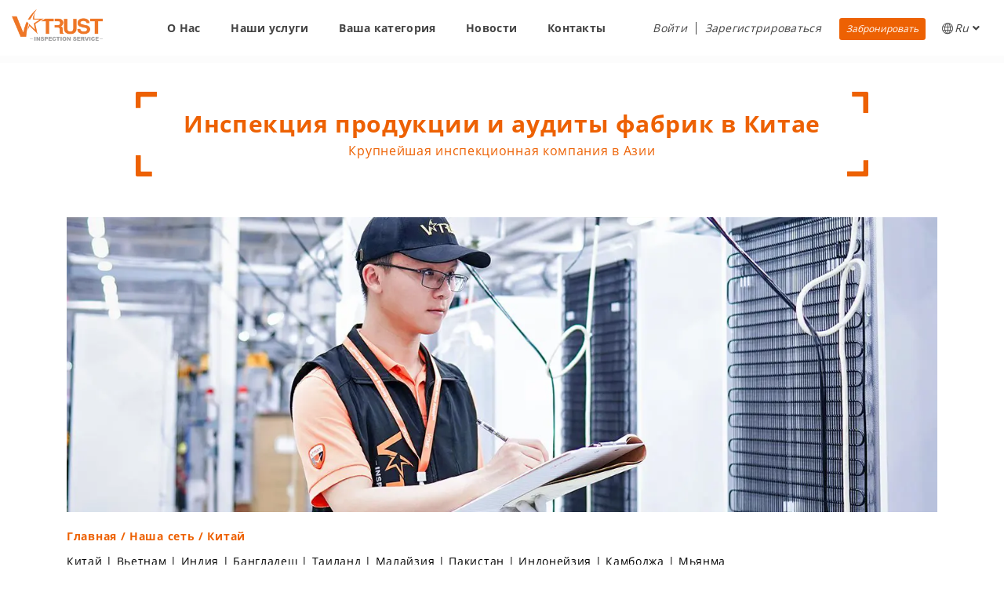

--- FILE ---
content_type: text/html; charset=utf-8
request_url: https://www.v-trust.com/ru/nasha-set/kontrol-kachestva-i-inspekciya-produkcii-v-kitae
body_size: 12590
content:

<!DOCTYPE html>
<html lang="ru">
<head>
<link rel="dns-prefetch" href="https://www.googletagmanager.com">
<link rel="dns-prefetch" href="https://cdn.livechatinc.com">
<script>(function(w,d,s,l,i){w[l]=w[l]||[];w[l].push({'gtm.start':
    new Date().getTime(),event:'gtm.js'});var f=d.getElementsByTagName(s)[0],
    j=d.createElement(s),dl=l!='dataLayer'?'&l='+l:'';j.async=true;j.src=
    'https://www.googletagmanager.com/gtm.js?id='+i+dl;f.parentNode.insertBefore(j,f);
        })(window,document,'script','dataLayer','GTM-PJVGFDJ');
    </script>
<meta charset="utf-8">
<meta http-equiv="X-UA-Compatible" content="IE=edge">
<meta name="viewport" content="width=device-width, initial-scale=1, minimum-scale=1.0, shrink-to-fit=no">
<title>&#x41A;&#x43E;&#x43D;&#x442;&#x440;&#x43E;&#x43B;&#x44C; &#x43A;&#x430;&#x447;&#x435;&#x441;&#x442;&#x432;&#x430; &#x438; &#x438;&#x43D;&#x441;&#x43F;&#x435;&#x43A;&#x446;&#x438;&#x44F; &#x43F;&#x440;&#x43E;&#x434;&#x443;&#x43A;&#x446;&#x438;&#x438; &#x432; &#x41A;&#x438;&#x442;&#x430;&#x435; | V-Trust</title>
<meta name="keywords" content="&#x438;&#x43D;&#x441;&#x43F;&#x435;&#x43A;&#x446;&#x438;&#x44F; &#x43A;&#x430;&#x447;&#x435;&#x441;&#x442;&#x432;&#x430; &#x432; &#x43A;&#x438;&#x442;&#x430;&#x435;, &#x43A;&#x43E;&#x43D;&#x442;&#x440;&#x43E;&#x43B;&#x44C; &#x43A;&#x430;&#x447;&#x435;&#x441;&#x442;&#x432;&#x430; &#x432; &#x43A;&#x438;&#x442;&#x430;&#x435;, &#x43F;&#x440;&#x43E;&#x432;&#x435;&#x440;&#x43A;&#x430; &#x43F;&#x43E;&#x441;&#x442;&#x430;&#x432;&#x449;&#x438;&#x43A;&#x430; &#x438;&#x437; &#x43A;&#x438;&#x442;&#x430;&#x44F;, &#x43F;&#x440;&#x43E;&#x432;&#x435;&#x440;&#x43A;&#x430; &#x442;&#x43E;&#x432;&#x430;&#x440;&#x430; &#x432; &#x43A;&#x438;&#x442;&#x430;&#x435;, &#x430;&#x443;&#x434;&#x438;&#x442; &#x444;&#x430;&#x431;&#x440;&#x438;&#x43A;&#x438; &#x432; &#x43A;&#x438;&#x442;&#x430;&#x435;, &#x430;&#x443;&#x434;&#x438;&#x442; &#x432; &#x43A;&#x438;&#x442;&#x430;&#x435;, &#x438;&#x43D;&#x441;&#x43F;&#x435;&#x43A;&#x442;&#x43E;&#x440; &#x432; &#x43A;&#x438;&#x442;&#x430;&#x435;, &#x43F;&#x440;&#x43E;&#x432;&#x435;&#x440;&#x438;&#x442;&#x44C; &#x442;&#x43E;&#x432;&#x430;&#x440; &#x438;&#x437; &#x43A;&#x438;&#x442;&#x430;&#x44F;, &#x43F;&#x440;&#x43E;&#x432;&#x435;&#x440;&#x43A;&#x430; &#x43A;&#x430;&#x447;&#x435;&#x441;&#x442;&#x432;&#x430; &#x43A;&#x438;&#x442;&#x430;&#x439;, &#x438;&#x43D;&#x441;&#x43F;&#x435;&#x43A;&#x446;&#x438;&#x438; &#x442;&#x43E;&#x432;&#x430;&#x440;&#x430; &#x432; &#x43A;&#x438;&#x442;&#x430;&#x435;, &#x438;&#x43D;&#x441;&#x43F;&#x435;&#x43A;&#x446;&#x438;&#x44F; &#x442;&#x43E;&#x432;&#x430;&#x440;&#x430; &#x432; &#x43A;&#x438;&#x442;&#x430;&#x435;, &#x43F;&#x440;&#x43E;&#x432;&#x435;&#x440;&#x43A;&#x430; &#x437;&#x430;&#x432;&#x43E;&#x434;&#x43E;&#x432; &#x432; &#x43A;&#x438;&#x442;&#x430;&#x435;, &#x438;&#x43D;&#x441;&#x43F;&#x435;&#x43A;&#x446;&#x438;&#x44F; &#x444;&#x430;&#x431;&#x440;&#x438;&#x43A; &#x432; &#x43A;&#x438;&#x442;&#x430;&#x435;, &#x438;&#x43D;&#x441;&#x43F;&#x435;&#x43A;&#x446;&#x438;&#x438; &#x43D;&#x430; &#x437;&#x430;&#x432;&#x43E;&#x434;&#x44B; &#x41A;&#x438;&#x442;&#x430;&#x44F;, &#x438;&#x43D;&#x441;&#x43F;&#x435;&#x43A;&#x446;&#x438;&#x438; &#x43D;&#x430; &#x444;&#x430;&#x431;&#x440;&#x438;&#x43A;&#x438; &#x41A;&#x438;&#x442;&#x430;&#x44F;, &#x43A;&#x43E;&#x43D;&#x442;&#x440;&#x43E;&#x43B;&#x44C; &#x432; &#x41A;&#x438;&#x442;&#x430;&#x435;, &#x438;&#x43D;&#x441;&#x43F;&#x435;&#x43A;&#x442;&#x43E;&#x440;&#x441;&#x43A;&#x438;&#x435; &#x443;&#x441;&#x43B;&#x443;&#x433;&#x438; &#x432; &#x43A;&#x438;&#x442;&#x430;&#x435;, &#x438;&#x43D;&#x441;&#x43F;&#x435;&#x43A;&#x446;&#x438;&#x43E;&#x43D;&#x43D;&#x430;&#x44F; &#x43A;&#x43E;&#x43C;&#x43F;&#x430;&#x43D;&#x438;&#x44F; &#x432; &#x41A;&#x438;&#x442;&#x430;&#x435;" />
<meta name="description" content="V-Trust Inspection Service Group - &#x438;&#x43D;&#x441;&#x43F;&#x435;&#x43A;&#x446;&#x438;&#x43E;&#x43D;&#x43D;&#x430;&#x44F; &#x43A;&#x43E;&#x43C;&#x43F;&#x430;&#x43D;&#x438;&#x44F; &#x441; &#x43F;&#x43E;&#x43B;&#x43D;&#x43E;&#x439; &#x430;&#x43A;&#x43A;&#x440;&#x435;&#x434;&#x438;&#x442;&#x430;&#x446;&#x438;&#x435;&#x439; &#x432; &#x41A;&#x438;&#x442;&#x430;&#x435; &#x438; &#x448;&#x442;&#x430;&#x442;&#x43E;&#x43C; &#x432; 650&#x2B; &#x448;&#x442;&#x430;&#x442;&#x43D;&#x44B;&#x445; &#x438;&#x43D;&#x441;&#x43F;&#x435;&#x43A;&#x442;&#x43E;&#x440;&#x43E;&#x432; &#x438; &#x430;&#x443;&#x434;&#x438;&#x442;&#x43E;&#x440;&#x43E;&#x432;, &#x431;&#x430;&#x437;&#x438;&#x440;&#x443;&#x44E;&#x449;&#x438;&#x445;&#x441;&#x44F; &#x432; 10 &#x430;&#x437;&#x438;&#x430;&#x442;&#x441;&#x43A;&#x438;&#x445; &#x441;&#x442;&#x440;&#x430;&#x43D;&#x430;&#x445; &#x438; &#x440;&#x435;&#x433;&#x438;&#x43E;&#x43D;&#x430;&#x445;, &#x432;&#x43A;&#x43B;&#x44E;&#x447;&#x430;&#x44F; &#x41A;&#x438;&#x442;&#x430;&#x439;, &#x412;&#x44C;&#x435;&#x442;&#x43D;&#x430;&#x43C;, &#x418;&#x43D;&#x434;&#x438;&#x44E;, &#x411;&#x430;&#x43D;&#x433;&#x43B;&#x430;&#x434;&#x435;&#x448;, &#x422;&#x430;&#x438;&#x43B;&#x430;&#x43D;&#x434;, &#x41C;&#x430;&#x43B;&#x430;&#x439;&#x437;&#x438;&#x44E;, &#x418;&#x43D;&#x434;&#x43E;&#x43D;&#x435;&#x437;&#x438;&#x44E;, &#x41F;&#x430;&#x43A;&#x438;&#x441;&#x442;&#x430;&#x43D; &#x438; &#x41A;&#x430;&#x43C;&#x431;&#x43E;&#x434;&#x436;&#x443;.">
<meta name="copyright" content="V-Trust">
<meta property="og:locale" content="en_US" />
<meta property="og:type" content="article" />
<meta property="og:title" content="Quality Control and Inspection Services in China" />
<meta property="og:description" content="In China, V-Trust offers one-stop quality control services, including product inspections, supplier evaluations, container loading supervisions and lab testing." />
<meta property="og:url" content="https://www.v-trust.com/en/our-network/quality-control-inspection-services-in-china" />
<meta property="og:site_name" content="V-Trust.com" />
<meta property="article:tag" content="china inspection services" />
<meta property="article:tag" content="inspection services in china" />
<meta property="article:tag" content="inspection company in china" />
<meta property="article:tag" content="inspection companies in china" />
<meta property="article:tag" content="quality control china" />
<meta property="article:tag" content="china factory inspection" />
<meta property="article:tag" content="inspection china" />
<meta property="article:tag" content="china inspection" />
<meta property="article:tag" content="inspection in china" />
<meta property="article:tag" content="china inspection company" />
<meta property="article:tag" content="third party inspection china" />
<meta property="article:tag" content="third party inspection companies in china" />
<meta property="article:tag" content="quality inspection china" />
<meta property="article:tag" content="product inspection china" />
<meta property="article:tag" content="inspection agency in china" />
<meta property="article:tag" content="china quality control inspection services" />
<meta property="article:tag" content="china quality inspection services" />
<meta property="article:tag" content="china product inspection services" />
<meta property="article:tag" content="product inspection companies in china" />
<meta property="article:tag" content="quality control companies in china" />
<meta property="article:tag" content="top 10 inspection companies in china" />
<meta property="article:tag" content="third party inspection agency in china" />
<meta property="article:tag" content="top 10 third party inspection company in china" />
<meta property="article:tag" content="pre shipment inspection in china" />
<meta property="article:tag" content="list of third party inspection companies in china" />
<meta property="article:section" content="China Inspection Services" />
<meta property="article:published_time" content="2014-07-21T08:00:31+08:00" />
<meta property="article:modified_time" content="2023-02-23T17:18:18+08:00" />
<meta property="og:updated_time" content="2023-02-23T17:18:18+08:00" />
<meta property="og:image" content="https://www.v-trust.com/img/network/inspection-services-and-audit-in-china.jpg" />
<meta property="og:image:secure_url" content="https://www.v-trust.com/img/network/inspection-services-and-audit-in-china.jpg" />
<meta property="og:image:width" content="1368" />
<meta property="og:image:height" content="464" />
<meta name="twitter:card" content="summary" />
<meta name="twitter:description" content="In China, V-Trust offers one-stop quality control services, including product inspections, supplier evaluations, container loading supervisions and lab testing." />
<meta name="twitter:title" content="Quality Control and Inspection Services in China" />
<meta name="twitter:site" content="@vtrustinspection" />
<meta name="twitter:image" content="https://www.v-trust.com/img/network/inspection-services-and-audit-in-china.jpg" />
<meta name="twitter:creator" content="@vtrustinspection" />
<link rel="shortcut icon" href="/img/favicon.ico" type="~/image/x-icon" />
<link rel="stylesheet" href="https://cdnus-static.v-trust.com/css/prod/base.min.css" />
<link rel="stylesheet" href="https://cdnus-static.v-trust.com/css/prod/site.min.css" />
<script src="https://cdnus-static.v-trust.com/js/base/jquery.min.js"></script>
<link href="https://cdnus-static.v-trust.com/css/prod/network.min.css" rel="stylesheet" type="text/css" />
<script defer type="text/javascript">
                var Tawk_API = Tawk_API || {}, Tawk_LoadStart = new Date();

                Tawk_API.customStyle = {
                    visibility: {
                        desktop: {
                            position: 'br',
                            xOffset: 3,
                            yOffset: 70
                        },
                        mobile: {
                            position: 'br',
                            xOffset: 0,
                            yOffset: 70
                        },
                        bubble: {
                            rotate: '0deg',
                            xOffset: -20,
                            yOffset: 0
                        }
                    }
                };

                (function () {
                    var s1 = document.createElement("script"), s0 = document.getElementsByTagName("script")[0];
                    s1.async = true;
                    s1.src = 'https://embed.tawk.to/635a06f8daff0e1306d43320/1ggbqmfl0';
                    s1.charset = 'UTF-8';
                    s1.setAttribute('crossorigin', '*');
                    s0.parentNode.insertBefore(s1, s0);

                })();
            </script>
<!--End of Tawk.to Script-->
<script type="application/ld+json">
		{
		  "@context": "https://schema.org",
		  "@type": "Corporation",
		  "name": "V-Trust Inspection Service Group",
		  "url": "https://www.v-trust.com",
		  "logo": "https://www.v-trust.com/img/logos/Logo.png",
		  "sameAs": [
			"https://www.facebook.com/vtrustasia/",
			"https://www.youtube.com/c/VTrustInspectionServiceGroup/",
			"https://www.linkedin.com/company/v-trust-inspection-service/",
			"https://www.v-trust.com"
		  ]
		}
	</script>
<script type="application/ld+json">
		{
		  "@type": "WebSite",
		  "name": "V-Trust.com",
		  "url": "https://www.v-trust.com",
		  "potentialAction": {
			"@type": "SearchAction",
			"target": "https://www.v-trust.com/?s={search_term_string}{search_term_string}",
			"query-input": "required name=search_term_string"
		  }
		}
	</script>
<script type="application/ld+json">
		{
		   "@type":"WebPage",
		   "url":"https://www.v-trust.com/en/our-network/quality-control-inspection-services-in-china",
		   "inLanguage":"en-US",
		   "name":"Quality Control and Inspection Services in China",
		   "isPartOf":{"@id":"https://www.v-trust.com"},"image":{
			 "@type":"ImageObject",
			 "url":"https://www.v-trust.com/img/network/inspection-services-and-audit-in-china.jpg",
			 "width":1368,"height":464,"caption":"China Inspection Services Company"},
			 "primaryImageOfPage":{"@id":"https://www.v-trust.com/en/our-network/quality-control-inspection-services-in-china"},
		   "datePublished":"2014-07-21T08:00:31+08:00",
		   "dateModified":"2023-02-23T17:18:18+08:00",
		   "description":"In China, V-Trust offers one-stop quality control services, including product inspections, supplier evaluations, container loading supervisions and lab testing."
		}
	</script>
<script type="application/ld+json">
		{
		  "@context": "https://schema.org",
		  "@type": "Article",
		  "mainEntityOfPage": {
			"@type": "WebPage",
			"@id": "https://www.v-trust.com/en/our-network/quality-control-inspection-services-in-china"
		  },
		  "headline": "Quality Control and Inspection Services in China",
		  "description": "In China, V-Trust offers one-stop quality control services, including product inspections, supplier evaluations, container loading supervisions and lab testing.",
		  "image": [
			"https://www.v-trust.com/img/network/inspection-services-and-audit-in-china.jpg"
		  ],
		  "author": {
			"@type": "Organization",
			"name": "V-Trust Inspection Service Group",
			"url": "https://www.v-trust.com"
		  },
		  "publisher": {
			"@type": "Organization",
			"name": "V-Trust",
			"logo": {
			  "@type": "ImageObject",
			  "url": "https://www.v-trust.com/img/logos/Logo.png"
			}
		  },
		  "datePublished": "2014-07-21",
		  "dateModified": "2023-02-23"
		}
	</script>
</head>
<body id="body" class="ru">
<noscript>
<iframe src="https://www.googletagmanager.com/ns.html?id=GTM-PJVGFDJ" height="0" width="0" style="display:none;visibility:hidden"></iframe>
</noscript>
<input type="hidden" id="onlineWebUrl" value="https://papieng.v-trust.com" />
<input type="hidden" id="g_isMob" value="0" />
<input type="hidden" id="g_loginUrl" value="/ru/account/login" />
<input type="hidden" id="g_bookingRecordUrl" value="https://order.v-trust.com/my/order/list.aspx" />
<input type="hidden" id="g_portalUrl" value="https://www.v-trust.com" />
<input type="hidden" id="lang" value="ru" />
<input type="hidden" id="g_authorizedUrl" value="/account/access-token" />
<div class="body">
<header id="header" class="header-effect-shrink">
<div class="header-body border-top-0">
<div class="header-container">
<div class="header-row">
<div class="header-column header-column-logo">
<div class="header-row">
<div class="header-logo">
<a href="/ru/" aria-label="Go back to Homepage">
<img alt="V-Trust Inspection Service Group" class="custom-margin-top-2" src="https://cdnus-static.v-trust.com/img/logos/Logo.png">
</a>
</div>
</div>
</div>
<div class="header-column header-column-nav">
<div class="header-row">
<div class="header-nav header-nav-line">
<div class="header-nav-main header-nav-main-square header-nav-main-effect-2 header-nav-main-sub-effect-1">
<nav class="collapse" id="nav-collapse">
<ul class="nav nav-pills" id="mainNav">
<li class="dropdown">
<a class="dropdown-item dropdown-child dropdown-toggle" href="/ru/o-nas/profil-kompanii">О Нас</a>
<ul class="dropdown-menu">
<li class="dropdown-submenu">
<a class="dropdown-item  dropdown-child" href="/ru/o-nas/profil-kompanii">Профиль компании</a>
<ul class="dropdown-menu">
<li><a class="dropdown-item" href="/ru/o-nas/profil-kompanii">Профиль компании</a></li>
<li><a class="dropdown-item" href="/ru/o-nas/nasha-missiya">Наша миссия</a></li>
<li><a class="dropdown-item" href="/ru/o-nas/nasha-kvalifikaciya">Наша квалификация</a></li>
<li class="dropdown-item href-active">
<a class="dropdown-item  dropdown-child" href="/ru/o-nas/nasha-komanda">Наша команда</a>
<ul class="dropdown-menu" style="display:none">
<li><a class="dropdown-item" href="/ru/o-nas/nasha-komanda/ezhegodnoe-sobranie">Ежегодное собрание</a></li>
<li><a class="dropdown-item" href="/ru/o-nas/nasha-komanda/timbilding">Тимбилдинг</a></li>
</ul>
</li>
<li><a class="dropdown-item" href="/ru/o-nas/nashe-video">Видео о V-Trust</a></li>
<li style="display:none"><a class="dropdown-item" href="/ru/o-nas/programma-sootvetstviya">Программа соответствия</a></li>
<li style="display:none"><a class="dropdown-item" href="/ru/o-nas/zayavlenie-o-nepredvzyatosti">Заявление о непредвзятости</a></li>
</ul>
</li>
<li class="dropdown-submenu href-active">
<a class="dropdown-item  dropdown-child" href="/ru/nasha-set">Наша сеть</a>
<ul class="dropdown-menu">
<li><a class="dropdown-item" href="/ru/nasha-set/kontrol-kachestva-i-inspekciya-produkcii-v-kitae">Китай</a></li>
<li><a class="dropdown-item" href="/ru/nasha-set/kontrol-kachestva-i-inspekciya-produkcii-vo-vetname">Вьетнам</a></li>
<li><a class="dropdown-item" href="/ru/nasha-set/kontrol-kachestva-i-inspekciya-produkcii-v-indii">Индия</a></li>
<li><a class="dropdown-item" href="/ru/nasha-set/kontrol-kachestva-i-inspekciya-produkcii-v-bangladesh">Бангладеш</a></li>
<li><a class="dropdown-item" href="/ru/nasha-set/kontrol-kachestva-i-inspekciya-produkcii-v-tailande">Таиланд</a></li>
<li><a class="dropdown-item" href="/ru/nasha-set/kontrol-kachestva-i-inspekciya-produkcii-v-malayzii">Малайзия</a></li>
<li><a class="dropdown-item" href="/ru/nasha-set/kontrol-kachestva-i-inspekciya-produkcii-v-pakistane">Пакистан</a></li>
<li><a class="dropdown-item" href="/ru/nasha-set/kontrol-kachestva-i-inspekciya-produkcii-v-indonezii">Индонейзия</a></li>
<li><a class="dropdown-item" href="/ru/nasha-set/kontrol-kachestva-i-inspekciya-produkcii-v-kambodzhe">Камбоджа</a></li>
<li><a class="dropdown-item" href="/ru/nasha-set/kontrol-kachestva-i-inspekciya-produkcii-v-myanme">Мьянма</a></li>
</ul>
</li>
<li class="dropdown-submenu">
<a class="dropdown-item  dropdown-child" href="/ru/preimushchestva-v-trust/kak-vybrat-inspekcionnuyu-kompaniyu">Преимущества V-Trust</a>
<ul class="dropdown-menu">
<li><a class="dropdown-item " href="/ru/preimushchestva-v-trust/kak-vybrat-inspekcionnuyu-kompaniyu">Как выбрать инспекционную компанию</a></li>
<li><a class="dropdown-item" href="/ru/preimushchestva-v-trust/pochemu-nas-vybirayut">Почему нас выбирают</a></li>
<li><a class="dropdown-item" href="/ru/preimushchestva-v-trust/shtatn-e-vs-vneshtatnye-inspektory">Штатные vs внештатные инспекторы</a></li>
<li><a class="dropdown-item" href="/ru/preimushchestva-v-trust/otzyvy-klientov">Отзывы клиентов</a></li>
</ul>
</li>
<li><a class="dropdown-item" href="/ru/zakazat-uslugi">Заказать услуги</a></li>
</ul>
</li>
<li class="dropdown">
<a class="dropdown-item  dropdown-child dropdown-toggle" href="/ru/nashi-uslugi">Наши услуги</a>
<ul class="dropdown-menu">
<li class="dropdown-submenu">
<a class="dropdown-item  dropdown-child" href="/ru/nashi-uslugi/kontrol-kachestva">Контроль качества</a>
<ul class="dropdown-menu">
<li><a class="dropdown-item" href="/ru/nashi-uslugi/kontrol-kachestva/inspekciya-produkcii-pered-otgruzkoy-v-kitae-indii-vetname-malayzii-tailande-bangladesh-pakistane-indonesii-i-cambodji">Инспекция перед отгрузкой</a></li>
<li>
<a class="dropdown-item" href="/ru/nashi-uslugi/kontrol-kachestva/inspekciya-vo-vremya-proizvodstva-v-kitae-indii-vetname-malayzii-tailande-bangladesh-pakistane-indonesii-i-cambodji">Инспекция во время производства</a>
</li>
<li>
<a class="dropdown-item" href="/ru/nashi-uslugi/kontrol-kachestva/kontrol-pogruzki-konteynera-v-kitae-indii-vetname-malayzii-tailande-bangladesh-pakistane-indonesii-i-cambodji">Контроль погрузки контейнера</a>
</li>
<li>
<a class="dropdown-item" href="/ru/nashi-uslugi/kontrol-kachestva/kontrol-proizvodstva-v-kitae-indii-vetname-malayzii-tailande-bangladesh-pakistane-indonesii-i-cambodji">Контроль производства</a>
</li>
<li><a class="dropdown-item" href="/ru/our-services/quality-control/price-terms/general-terms">Общие условия</a></li>
</ul>
</li>
<li class="dropdown-submenu">
<a class="dropdown-item  dropdown-child" href="/ru/nashi-uslugi/proverka-postavshchika">Проверка поставщика</a>
<ul class="dropdown-menu">
<li><a class="dropdown-item" href="/ru/nashi-uslugi/proverka-postavshchika/audit-fabrik-v-kitae-indii-vetname-malayzii-tailande-bangladesh-pakistane-indonesii-i-cambodji">Аудит фабрик</a></li>
<li><a class="dropdown-item" href="/ru/nashi-uslugi/proverka-postavshchika/audit-socialnogo-sootvetstviya-v-kitae-indii-i-vetname">Аудит социального соответствия</a></li>
<li><a class="dropdown-item" href="/ru/nashi-uslugi/proverka-postavshchika/audit-smeta-v-kitae">Аудит SMETA (Sedex)</a></li>
<li><a class="dropdown-item" href="/ru/nashi-uslugi/proverka-postavshchika/kreditnyy-audit-v-kitae">Кредитный Аудит</a></li>
<li><a class="dropdown-item" href="/ru/our-services/supplier-evaluation/price-terms/general-terms">Общие условия</a></li>
</ul>
</li>
<li class="dropdown-submenu">
<a class="dropdown-item  dropdown-child" href="/ru/nashi-uslugi/laboratornoe-testirovanie/nashi-laboratorii-v-kitae">Лабораторные исследования</a>
<ul class="dropdown-menu">
<li><a class="dropdown-item" href="/ru/nashi-uslugi/laboratornoe-testirovanie/nashi-laboratorii-v-kitae">Наши лаборатории</a></li>
<li><a class="dropdown-item" href="https://www.stqlab.com/en/samples-construction-check-china" target="_blank">Проверка образца</a></li>
<li><a class="dropdown-item" href="https://www.stqlab.com/en/eu-compliance-testing" target="_blank">Тестирование на соответствие стандартам EU</a></li>
<li><a class="dropdown-item" href="https://www.stqlab.com/en/us-compliance-testing" target="_blank">Тестирование на соответствие стандартам CША</a></li>
<li><a class="dropdown-item" href="/ru/nashi-uslugi/laboratornoe-testirovanie/prochee-testirovanie">Другое</a></li>
</ul>
</li>
<li class="dropdown-submenu">
<a class="dropdown-item  dropdown-child" href="/ru/nashi-uslugi/standarty-inspekcii/obshchie-standarty">Стандарты инспекции</a>
<ul class="dropdown-menu">
<li><a class="dropdown-item" href="/ru/nashi-uslugi/standarty-inspekcii/obshchie-standarty">Общие стандарты</a></li>
<li><a class="dropdown-item" href="/ru/nashi-uslugi/standarty-inspekcii/tablica-aql">Таблица AQL</a></li>
<li><a class="dropdown-item" href="/ru/nashi-uslugi/standarty-inspekcii/kriterii-proverki">Критерии проверки</a></li>
<li><a class="dropdown-item" href="/ru/nashi-uslugi/standarty-inspekcii/klassifikaciya-defektov">Классификация дефектов</a></li>
<li><a class="dropdown-item" href="/ru/nashi-uslugi/standarty-inspekcii/drugie-standarty">4-х балльная система ASTM D5430 </a></li>
</ul>
</li>
<li><a class="dropdown-item" href="/ru/nashi-uslugi/standarty-inspekcii/primery-otchetov">Примеры отчетов</a></li>
<li><a class="dropdown-item" href="/ru/nashi-uslugi/report-verification">Верификация отчетов</a></li>
</ul>
</li>
<li class="dropdown">
<a class="dropdown-item  dropdown-child dropdown-toggle" href="/ru/vasha-otrasl/inspekciya-elektricheskih-i-elektronnyh-tovarov">Ваша категория</a>
<ul class="dropdown-menu">
<li>
<a class="dropdown-item dropdown-item-cate" href="/ru/vasha-otrasl/inspekciya-elektricheskih-i-elektronnyh-tovarov">Электрические и электронные товары</a>
<div class="dropdown-item-cate-content">
<p>
Аккумуляторы | Компьютерные комплектующие | Коннекторы | <br />Потребительская электроника | Безопасность |<br /> Бытовая техника | Электроинструменты | Освещение и свет |<br /> Электрический транспорт | Другие товары
</p>
</div>
</li>
<li>
<a class="dropdown-item dropdown-item-cate" href="/ru/vasha-otrasl/inspekciya-tverdyh-tovarov">Твердые товары</a>
<div class="dropdown-item-cate-content">
<p>
Товары для ванной комнаты | Мебель и фурнитура | <br />Товары для сада | Кухня и предметы декора | Товары для животных |<br /> Керамика и фарфор | Спортивные товары | Игрушки | <br />Канцелярские товары | Другие товары
</p>
</div>
</li>
<li>
<a class="dropdown-item dropdown-item-cate" href="/ru/vasha-otrasl/inspekciya-myagkih-tovarov">Мягкие товары</a>
<div class="dropdown-item-cate-content">
<p>
Одежда | Аксессуары | Обувь | Домашний текстиль | <br />Ткани и компоненты | Обувь | Сумки и чемоданы | Другие товары
</p>
</div>
</li>
<li>
<a class="dropdown-item dropdown-item-cate" href="/ru/vasha-otrasl/inspekciya-industrialnyh-tovarov">Индустриальные товары</a>
<div class="dropdown-item-cate-content">
<p>
Стройматериалы | Машины и запчасти | Механическое оборудование |<br /> Металлические листы | Пленка | Ручной инструмент |<br /> Другие товары
</p>
</div>
</li>
<li>
<a class="dropdown-item dropdown-item-cate" href="/ru/vasha-otrasl/vse-kategorii-tovarov-nashej-ehkspertizy">Все категории товаров нашей экспертизы</a>
</li>
</ul>
</li>
<li class="dropdown">
<a class="dropdown-item  dropdown-child dropdown-toggle" href="/ru/novosti/vystavki">Новости</a>
<ul class="dropdown-menu">
<li><a class="dropdown-item" href="/ru/o-nas/nasha-komanda/ezhegodnoe-sobranie">Ежегодное собрание</a></li>
<li><a class="dropdown-item" href="/ru/o-nas/nasha-komanda/timbilding">Тимбилдинг</a></li>
<li><a class="dropdown-item" href="/ru/novosti/programma-v-trust-po-podderzhke-obrazovaniya-molodezhi">Спонсорство для YEP</a></li>
<li><a class="dropdown-item" href="/ru/novosti/vystavki">Выставки</a></li>
<li><a class="dropdown-item" href="/ru/novosti/karera">Карьера</a></li>
<li><a class="dropdown-item" href="/ru/blog">БЛОГ</a></li>
</ul>
</li>
<li class="dropdown">
<a class="dropdown-item " href="/ru/kontakty">Контакты</a>
</li>
<li class="dropdown header-nav-user">
<ul class="nav nav-pills ul-right-nav">
<li class="dropdown li-login auth-section" data-auth="false">
<a class="dropdown-item item-login" href="/ru/account/login"><span>Войти</span></a>
</li>
<li class="dropdown li-login auth-section" data-auth="true" style="display:none;">
<a class="dropdown-item item-booking" href="https://order.v-trust.com/my/order/list.aspx"><span>Данные бронирований</span></a>
</li>
<li class="dropdown li-sign-up auth-section" data-auth="false">
<button id="btnRegister" class="dropdown-item" onclick="home.showModal(this, 'register')" aria-label="Зарегистрироваться">Зарегистрироваться</button>
</li>
<li class="dropdown li-book-now auth-section" data-auth="false">
<button id="btnBooknow" class="btn btn-sm" onclick="home.bookNow();" aria-label="Забронировать">Забронировать</button>
</li>
<li class="dropdown msg-info auth-section" data-auth="true" style="display:none;">
<a class="dropdown-item item-msg" href="https://order.v-trust.com/my/Message/List.aspx">&nbsp;&nbsp;&nbsp;&nbsp;</a>
</li>
<li class="dropdown user-info auth-section" data-auth="true" style="display:none;">
<a class="dropdown-item item-user" href="#" data-toggle="dropdown">
<i class="fas fa-angle-down"></i>
</a>
<ul class="dropdown-menu">
<li class="dropdown-submenu">
<a class="dropdown-item  dropdown-child" href="#">Создать бронирование</a>
<ul class="dropdown-menu">
<li class="dropdown-submenu">
<a class="dropdown-item  dropdown-child" href="#">Контроль качества</a>
<ul class="dropdown-menu">
<li>
<a class="dropdown-item" href="https://order.v-trust.com/My/Order/Edit.aspx?action=new&serviceTypeId=1236">Инспекция перед отгрузкой</a>
</li>
<li>
<a class="dropdown-item" href="https://order.v-trust.com/My/Order/Edit.aspx?action=new&serviceTypeId=1423">Контроль производства</a>
</li>
<li>
<a class="dropdown-item" href="https://order.v-trust.com/My/Order/Edit.aspx?action=new&serviceTypeId=1245">Инспекция во время производства</a>
</li>
<li>
<a class="dropdown-item" href="https://order.v-trust.com/My/Order/Edit.aspx?action=new&serviceTypeId=1241">Контроль погрузки контейнера</a>
</li>
<li>
<a class="dropdown-item" href="https://order.v-trust.com/My/Order/Edit.aspx?action=new&serviceTypeId=1425">Полная инспекция</a>
</li>
</ul>
</li>
<li class="dropdown-submenu">
<a class="dropdown-item  dropdown-child" href="#">Лабораторные исследования</a>
<ul class="dropdown-menu">
<li>
<a class="dropdown-item" href="https://order.v-trust.com/My/LabTest/Edit.aspx?action=new">Лабораторное тестирование</a>
</li>
</ul>
</li>
<li class="dropdown-submenu">
<a class="dropdown-item  dropdown-child" href="#">Проверка поставщика</a>
<ul class="dropdown-menu">
<li>
<a class="dropdown-item" href="https://order.v-trust.com/My/Order/Edit.aspx?action=new&serviceTypeId=1243">Аудит фабрик</a>
</li>
<li>
<a class="dropdown-item" href="https://order.v-trust.com/My/Order/Edit.aspx?action=new&serviceTypeId=157">Аудит социального соответствия</a>
</li>
<li>
<a class="dropdown-item" href="https://order.v-trust.com/My/Order/Edit.aspx?action=new&serviceTypeId=157&subType=sedex">Аудит SMETA (Sedex)</a>
</li>
</ul>
</li>
</ul>
</li>
<li><a class="dropdown-item" href="https://order.v-trust.com/my/order/list.aspx" target="_blank">Данные бронирований</a></li>
<li><a class="dropdown-item" href="https://order.v-trust.com/My/Order/ReportList.aspx" target="_blank">Просмотреть отчеты</a></li>
<li><a class="dropdown-item" href="https://order.v-trust.com/My/NewDashboard/StatView.aspx" target="_blank">Панель мониторинга качества</a></li>
<li><a class="dropdown-item" href="https://order.v-trust.com/My/Factory/List.aspx" target="_blank">Мои поставщики</a></li>
<li><a class="dropdown-item" href="https://order.v-trust.com/My/User/MyAccount.aspx" target="_blank">Мой профиль</a></li>
<li><a class="log-out dropdown-item" href="/account/logout">Выйти</a></li>
</ul>
</li>
<li class="dropdown li-language">
<a class="dropdown-item item-lan" href="#" data-toggle="dropdown"><i class="icon-globe icons"></i>Ru&nbsp;<i class="fas fa-angle-down"></i></a>
<ul class="dropdown-menu qwe">
<li><a class="dropdown-item" data-lang="en" href="/lang?target=en">English</a></li>
<li><a class="dropdown-item" data-lang="de" href="/lang?target=de">Deutsch</a></li>
<li><a class="dropdown-item" data-lang="fr" href="/lang?target=fr">Français</a></li>
<li><a class="dropdown-item" data-lang="es" href="/lang?target=es">Español</a></li>
<li><a class="dropdown-item" data-lang="pt" href="/lang?target=pt">Português</a></li>
<li><a class="dropdown-item" data-lang="ar" href="/lang?target=ar">العربية</a></li>
<li><a class="dropdown-item" data-lang="ru" href="/lang?target=ru">Русский язык</a></li>
<li><a class="dropdown-item" data-lang="jp" href="/lang?target=jp">日本語</a></li>
<li><a class="dropdown-item" data-lang="ko" href="/lang?target=ko">한국어</a></li>
</ul>
</li>
</ul>
</li>
<li class="dropdown custom-display-mobile auth-section" data-auth="true" style="display:none;">
<a class="log-out dropdown-item" href="/account/logout">Выйти</a>
</li>
<li class="dropdown custom-display-mobile auth-section" data-auth="false">
<a class="dropdown-item item-login" data-url-type="login" href="/ru/account/login"><span>Войти</span></a>
</li>
<li class="dropdown sign-up custom-display-mobile auth-section" data-auth="false">
<button class="btn btn-sm" id="btnShowRegistration" onclick="home.showModal(this, 'register')" aria-label="Зарегистрироваться">Зарегистрироваться</button>
<button id="btnShowBookNow" class="btn btn-sm" onclick="home.bookNow();" aria-label="Забронировать">Забронировать</button>
</li>
</ul>
</nav>
</div>
<div class="header-nav-mobile custom-display-mobile">
<ul class="nav">
<li>
<a href="#" class="dropdown-item item-lan" data-toggle="dropdown" aria-expanded="false"><i class="icon-globe icons"></i> Ru <i class="fas fa-angle-down"></i></a>
<ul class="dropdown-menu qwe">
<li><a class="dropdown-item" data-lang="en" href="/lang?target=en">English</a></li>
<li><a class="dropdown-item" data-lang="de" href="/lang?target=de">Deutsch</a></li>
<li><a class="dropdown-item" data-lang="fr" href="/lang?target=fr">Français</a></li>
<li><a class="dropdown-item" data-lang="es" href="/lang?target=es">Español</a></li>
<li><a class="dropdown-item" data-lang="pt" href="/lang?target=pt">Português</a></li>
<li><a class="dropdown-item" data-lang="ar" href="/lang?target=ar">العربية</a></li>
<li><a class="dropdown-item" data-lang="ru" href="/lang?target=ru">Русский язык</a></li>
<li><a class="dropdown-item" data-lang="jp" href="/lang?target=jp">日本語</a></li>
<li><a class="dropdown-item" data-lang="ko" href="/lang?target=ko">한국어</a></li>
</ul>
</li>
<li class="auth-section" data-auth="true" style="display: none;">
<a class="dropdown-item item-user" href="#" data-toggle="dropdown"><i class="fas fa-angle-down"></i></a>
<ul class="dropdown-menu">
<li><a class="dropdown-item" href="https://mobi.v-trust.com" target="_blank">Данные бронирований</a></li>
<li><a class="log-out dropdown-item" href="/account/logout">Выйти</a></li>
</ul>
</li>
<li>
<button class="btn header-btn-collapse-nav" data-toggle="collapse" data-target=".header-nav-main nav" aria-label="See Menu">
<i class="fas fa-bars"></i>
</button>
</li>
</ul>
</div>
</div>
</div>
</div>
</div>
</div>
</div>
</header>
<div id="main">
<div id="section-title">
<div class="section-container">
<span class="focus focusLeft">
<span class="focus focusRight">
<span class="title">Инспекция продукции и аудиты фабрик в Китае</span>
<span class="title-txt">Крупнейшая инспекционная компания в Азии</span>
</span>
</span>
</div>
</div>
<div class="inner-container container">
<div class="bg-container">
<img decoding="async" loading="lazy" src="https://cdnus-static.v-trust.com/img/network/inspection-services-and-audit-in-china.webp" alt="Inspection Services and Audits in China" />
</div>
<div class="bread-nav">
<a class="v-link2" href="/ru/">&#x413;&#x43B;&#x430;&#x432;&#x43D;&#x430;&#x44F;</a>
/ <a class="v-link2" href="/ru/nasha-set">&#x41D;&#x430;&#x448;&#x430; &#x441;&#x435;&#x442;&#x44C;</a>
/ &#x41A;&#x438;&#x442;&#x430;&#x439;
</div>
</div>
<div class="inner-container container">
<div class="bread-nav-menu">
<a href="/ru/nasha-set/kontrol-kachestva-i-inspekciya-produkcii-v-kitae">Китай</a>
| <a href="/ru/nasha-set/kontrol-kachestva-i-inspekciya-produkcii-vo-vetname">Вьетнам</a>
| <a href="/ru/nasha-set/kontrol-kachestva-i-inspekciya-produkcii-v-indii">Индия</a>
| <a href="/ru/nasha-set/kontrol-kachestva-i-inspekciya-produkcii-v-bangladesh">Бангладеш</a>
| <a href="/ru/nasha-set/kontrol-kachestva-i-inspekciya-produkcii-v-tailande">Таиланд</a>
| <a href="/ru/nasha-set/kontrol-kachestva-i-inspekciya-produkcii-v-malayzii">Малайзия</a>
| <a href="/ru/nasha-set/kontrol-kachestva-i-inspekciya-produkcii-v-pakistane">Пакистан</a>
| <a href="/ru/nasha-set/kontrol-kachestva-i-inspekciya-produkcii-v-indonezii">Индонейзия</a>
| <a href="/ru/nasha-set/kontrol-kachestva-i-inspekciya-produkcii-v-kambodzhe">Камбоджа</a>
| <a href="/ru/nasha-set/kontrol-kachestva-i-inspekciya-produkcii-v-myanme">Мьянма</a>
</div>
</div>
<div class="inner-container container">
<div class="row">
<div class="col-md-12">
<div id="post-title">
<h1 class="h1">Услуги инспекции и аудита в Китае
<span class="title-txt">Профессиональная команда штатных инспекторов и аудиторов</span>
</h1>
</div>
<h2 class="h2">V-Trust Inspection Service в Китае</h2>
<p class="mt-20">В Китае V-Trust предлагает универсальные услуги по контролю качества, включая <a class="urllink" href="/ru/nashi-uslugi/proverka-postavshchika/audit-fabrik-v-kitae-indii-vetname-malayzii-tailande-bangladesh-pakistane-indonesii-i-cambodji">аудит фабрик</a>, <a class="urllink" href="/ru/nashi-uslugi/proverka-postavshchika/audit-socialnogo-sootvetstviya-v-kitae-indii-i-vetname">социальные аудиты</a>, <a class="urllink" href="/ru/nashi-uslugi/kontrol-kachestva/inspekciya-produkcii-pered-otgruzkoy-v-kitae-indii-vetname-malayzii-tailande-bangladesh-pakistane-indonesii-i-cambodji">предотгрузочную инспекцию</a>, <a class="urllink" href="/ru/nashi-uslugi/kontrol-kachestva/inspekciya-vo-vremya-proizvodstva-v-kitae-indii-vetname-malayzii-tailande-bangladesh-pakistane-indonesii-i-cambodji">инспекцию во время производства</a>, <a class="urllink" href="/ru/nashi-uslugi/kontrol-kachestva/kontrol-proizvodstva-v-kitae-indii-vetname-malayzii-tailande-bangladesh-pakistane-indonesii-i-cambodji">контроль производства</a>, <a class="urllink" href="/ru/nashi-uslugi/kontrol-kachestva/kontrol-pogruzki-konteynera-v-kitae-indii-vetname-malayzii-tailande-bangladesh-pakistane-indonesii-i-cambodji">контроль погрузки контейнера</a>, и <a class="urllink" href="/ru/nashi-uslugi/laboratornoe-testirovanie/nashi-laboratorii-v-kitae">лабораторные испытания</a>.</p>
<p class="mt-20">V-Trust в Китае проводит инспекции широкого спектра продукции, включая электронику и освещение, текстиль и одежду, мебель, потребительские товары, промышленные товары и строительные материалы. Т.к в Китае располагаются фабрики практически по любой категории продукции, по каждой из основных категорий товаров у нас есть отдельная команда инспекторов с опытом работы и профессиональными знаниями, способные обеспечить строгий контроль качества продукции.</p>
<p class="mt-20">Для получения дополнительной информации о типе и географии китайских поставщиков, посетите наш блог и <a href="/ru/blog/industry-geography-of-chinese-suppliers" class="urllink">статью по теме</a>.</p>
<h2 class="h2">Преимущества наших сервисов по инспекции и аудитам в Китае</h2>
<ul class="list list-default-1">
<li>Только <span class="orange">штатные местные</span> инспекторы и аудиторы, мы не аутсорсим работу и не работаем с фрилансерами, наша политика помогает снизить риски взяточничества.</li>
<li>Местное управление в Гуанчжоу, а также <span class="orange">региональное управление</span> в каждом из основных регионов производства.</li>
<li>Гарантированная цена <span class="orange">"все включено"</span> в размере 268 долларов США за человеко-день в основных производственных регионах Китая.</li>
<li>Не взимаем доп.оплату за транспортные расходы.</li>
<li>Не взимаем доп.оплату за инспекции в выходные дни.</li>
<li>Официальный отчет о результатах инспекции выставляется в течение <span class="orange">24 часов</span> после проверки; также доступен отчет в день проверки.</li>
</ul>
<h2 class="h2">О Китае</h2>
<table class="table tb-default" id="key-number-table">
<tr class="tr-head">
<th colspan="2" class="center">
Ключевые данные по экономике материкового Китая
</th>
</tr>
<tr>
<td class="col-1">Население</td>
<td class="col-2">1,4 млрд (2023)</td>
</tr>
<tr>
<td class="col-1">ВВП</td>
<td class="col-2">17,79 трлн долл. США (2023)</td>
</tr>
<tr>
<td class="col-1">Экспорт</td>
<td class="col-2">3,51 трлн долл. США (2023)</td>
</tr>
<tr>
<td class="col-1">Рост ВВП</td>
<td class="col-2">5,2% (2023)</td>
</tr>
</table>
<p class="mt-0 right">*Источник: Отчет МВФ за 2023 год.</p>
<h2 class="h2">Доминирование производства</h2>
<p class="mt-20">Известный многими как “фабрика мира”, <span class="bold">Китай является крупнейшим производителем в мире по объему производства</span>, на долю которого приходится 30% мирового производства. С широким, развитым производственным сектором, значительным объемом природных ресурсов и сырья, и относительно низкой себестоимостью производства, Китай является главным выбором для производства продукции импортеров, которые ищут приемлемый баланс между ценой и качеством.</p>
<p class="mt-20">Основные отрасли производства Китая включают потребительские товары и электронику, освещение, телекоммуникационное оборудование, текстиль, продукцию легкой промышленности, автозапчасти, химикаты, а в последнее время и робототехнику. Мебель и строительные материалы также являются важными категориями производства. На основе многолетнего опыта команды V-Trust по инспекции продукции, по сравнению с другими странами-производителями в Юго-Восточной Азии, преимущество китайских фабрик состоит в более высоком и стабильном общем качестве продукции.</p>
<p class="mt-20">С момента вступления Китая в ВТО в 2001 году, производственный сектор страны вырос быстро и импульсивно, во многом благодаря государственным инвестициям. В результате расширения производства и международной торговли, общее качество производства, а также стандарты труда китайских фабрик повысились, для соответствия международному спросу. Большинство предприятий-экспортеров получили лучшее представление о международных стандартах качества, сертификационных требований, бизнес-этикете и языке бизнеса.</p>
<h2 class="h2">Вызовы китайского производственного сектора</h2>
<p class="mt-20">Вследствие большого спроса на производство в Китае, увеличивается стоимость рабочей силы. Это приводит к росту производственных затрат, поэтому некоторые производители переносят фабрики в более дешевые районы Азии, как <a href="/ru/nasha-set/kontrol-kachestva-i-inspekciya-produkcii-vo-vetname" class="urllink">Вьетнам</a>, <a href="/ru/nasha-set/kontrol-kachestva-i-inspekciya-produkcii-v-indii" class="urllink">Индию</a>, <a href="/ru/nasha-set/kontrol-kachestva-i-inspekciya-produkcii-v-malayzii" class="urllink">Малайзию</a>, <a href="/ru/nasha-set/kontrol-kachestva-i-inspekciya-produkcii-v-bangladesh" class="urllink">Бангладеш</a>, и <a href="/ru/nasha-set/kontrol-kachestva-i-inspekciya-produkcii-v-tailande" class="urllink">Таиланд</a>. Однако, несмотря на то, что фабрики-производители потребительских товаров и текстиля покидают Китай, на их смену приходят более высокотехнологичные товары.</p>
<h2 class="h2 orange">V-Trust, Помогаем Импортерам Спать Спокойно!™</h2>
<p class="mt-20">V-Trust Inspection Service Group предоставляет услуги контроля качества в Китае, чтобы помочь иностранным импортерам с уверенностью выбрать правильного поставщика путем его оценки, и преодолеть проблемы качества продукции с помощью инспекции качества продукции и проверки образцов. Наше преимущество состоит в стандартизированном процессе контроля качества, с применением исключительно штатных инспекторов и аудиторов.</p>
<ul class="list list-default-1">
<li>Выделенные районы: 268 USD/Человеко-день (все-включено).</li>
<li>Прочие районы: 298 USD/Человеко-день (все-включено).</li>
<li>Не взимаем доп. оплату за инспекции в субботу и воскресенье</li>
</ul>
<div class="mt-20 map-legand center">
<div class="map-legand-item">
<span class="orange index">★</span>Главный офис
</div>
<div class="map-legand-item">
<span class="orange circle">●</span>Местонахождение инспекторов
</div>
<div class="map-legand-item">
<span class="orange index">▲</span>Собственные лаборатории
</div>
</div>
<p class="mt-20 center"><a href="https://cdnus-static.v-trust.com/img/network/map/network-all.webp" target="_blank" title="onclick for detail"><img class="map-china" decoding="async" loading="lazy" src="https://cdnus-static.v-trust.com/img/network/map/network-all.webp" alt="China inspection service company"></a></p>
<p class="custom-text-align-center">Zhejiang | Jiangsu | Fujian | Hebei | Henan | Anhui | Beijing | Sichuan | Chongqing | Guangxi | Liaoning | Shanxi | Yunnan | Guangdong | Tianjin | Shanghai | Taiwan | Hong Kong | Shaanxi | Hunan | Jiangxi | Jilin | Shandong | Guizhou | Hubei</p>
<p class="mt-10"><a class="urllink" href="/ru/kontakty">Свяжитесь с нами</a> для получения дополнительной информации о контроле качества и оценке поставщиков в Китае.</p>
</div>
</div>
</div>
<div class="modal fade" id="modal-prodLine" tabindex="-1" role="dialog" aria-labelledby="" aria-hidden="true" data-backdrop="static">
<div class="modal-dialog modal-lg">
<div class="modal-content">
<div class="modal-header">
<label class="modal-title">
Ваша продукция
</label>
<button type="button" class="close" data-dismiss="modal" aria-hidden="true">&times;</button>
</div>
<div class="modal-body">
<table class="tb-prodLine table table-striped">
<tbody>
<tr>
<td class="idx"><input name="prodChecked" type="checkbox" data-val="hl" data-nameen="Твердые товары" id="prodCheckOne" /></td>
<td>
<p id="checkSelectOne">
<strong>Твердые товары</strong>
<br />Товары для ванной комнаты | Мебель и фурнитура | Товары для сада | Кухня и предметы декора | Товары для животных | Керамика и фарфор | Спортивные товары | Игрушки | Канцелярские товары | Другие товары
</p>
</td>
</tr>
<tr>
<td class="idx"><input name="prodChecked" type="checkbox" data-val="el" data-nameen="Электрические и электронные товары" id="prodCheckTwo" /></td>
<td>
<p id="checkSelectTwo">
<strong>Электрические и электронные товары</strong>
<br />Аккумуляторы | Компьютерные комплектующие | Коннекторы | Потребительская электроника | Безопасность | Бытовая техника | Электроинструменты | Освещение и свет | Электрический транспорт | Другие товары
</p>
</td>
</tr>
<tr>
<td class="idx"><input name="prodChecked" type="checkbox" data-val="sl" data-nameen="Мягкие товары" id="prodCheckThree" /></td>
<td>
<p id="checkSelectThree">
<strong>Мягкие товары</strong>
<br />Одежда | Аксессуары | Обувь | Домашний текстиль | Ткани и компоненты | Обувь | Сумки и чемоданы | Другие товары
</p>
</td>
</tr>
<tr>
<td class="idx"><input name="prodChecked" type="checkbox" data-val="il" data-nameen="Индустриальные товары" id="prodCheckFour" /></td>
<td>
<p id="checkSelectFour">
<strong>Индустриальные товары</strong>
<br />Стройматериалы | Машины и запчасти | Механическое оборудование | Металлические листы | Пленка | Ручной инструмент | Другие товары
</p>
</td>
</tr>
<tr>
<td class="idx"><input name="prodChecked" type="checkbox" data-val="af" data-nameen="Сельское хозяйство и продовольствие" id="prodCheckFive" /></td>
<td>
<p id="checkSelectFive">
<strong>Сельское хозяйство и продовольствие</strong>
<br />Морепродукты, Мясо и птица, Консервированные и замороженные продукты, Обработанные злаки, Фрукты и овощи, Детское питание и т.д.
</p>
</td>
</tr>
<tr>
<td class="idx"><strong>Прочее</strong></td>
<td>
<input id="otherPorductLine" type="text" class="form-control" maxlength="100" />
</td>
</tr>
</tbody>
</table>
</div>
<div class="modal-footer">
<button type="button" class="btn btn-primary" id="prodSelect">Выбрать</button>
<button type="button" class="btn btn-light" data-dismiss="modal">Закрыть</button>
</div>
</div>
</div>
</div>
<div id="modal-container">
</div>
</div>
<footer id="footer">
<div class="gray-container">
<div class="inner-container container pb-50">
<div class="row pt-20">
<div class="col-footer pt-20">
<div class="h4"><a href="/ru/o-nas/nasha-missiya">О Нас</a></div>
<div class="h5"><a href="/ru/o-nas/profil-kompanii">Профиль компании</a></div>
<div class="h5"><a href="/ru/o-nas/nasha-missiya">Наша миссия</a></div>
<div class="h5"><a href="/ru/nasha-set">Наша сеть</a></div>
<div class="h5"><a href="/ru/o-nas/nasha-kvalifikaciya">Наша квалификация</a></div>
<div class="h5"><a href="/ru/o-nas/nasha-komanda">Наша команда</a></div>
<div class="h5"><a href="/ru/o-nas/nashe-video">Видео о V-Trust</a></div>
<div class="h5"><a href="/ru/o-nas/programma-sootvetstviya">Программа соответствия</a></div>
<div class="h5"><a href="/ru/o-nas/zayavlenie-o-nepredvzyatosti">Заявление о непредвзятости</a></div>
</div>
<div class="col-footer pt-20">
<div class="h4"><a href="/ru/nashi-uslugi/kontrol-kachestva">Контроль качества</a></div>
<div class="h5"><a href="/ru/nashi-uslugi/kontrol-kachestva/inspekciya-produkcii-pered-otgruzkoy-v-kitae-indii-vetname-malayzii-tailande-bangladesh-pakistane-indonesii-i-cambodji">Инспекция перед отгрузкой</a></div>
<div class="h5"><a href="/ru/nashi-uslugi/kontrol-kachestva/inspekciya-vo-vremya-proizvodstva-v-kitae-indii-vetname-malayzii-tailande-bangladesh-pakistane-indonesii-i-cambodji">Инспекция во время производства</a></div>
<div class="h5"><a href="/ru/nashi-uslugi/kontrol-kachestva/kontrol-pogruzki-konteynera-v-kitae-indii-vetname-malayzii-tailande-bangladesh-pakistane-indonesii-i-cambodji">Контроль погрузки контейнера</a></div>
<div class="h5"><a href="/ru/nashi-uslugi/kontrol-kachestva/kontrol-proizvodstva-v-kitae-indii-vetname-malayzii-tailande-bangladesh-pakistane-indonesii-i-cambodji">Контроль производства</a></div>
</div>
<div class="col-footer pt-20">
<div class="h4"><a class="footer-lab-test-link" href="/ru/nashi-uslugi/laboratornoe-testirovanie/nashi-laboratorii-v-kitae">Лабораторные исследования</a></div>
<div class="h5"><a href="https://www.stqlab.com/en/physical-properties-testing-china" target="_blank">Индивидуальное тестирование</a></div>
<div class="h5"><a href="https://www.stqlab.com/en/reach-compliance-testing-china" target="_blank">Тесты на опасные вещества</a></div>
<div class="h5"><a href="https://www.stqlab.com/en/fda-food-contact-material-testing-china" target="_blank">Тесты материалов, контактирующих с пищевой продукцей</a></div>
<div class="h5"><a href="https://www.stqlab.com/en/cpsia-testing-china" target="_blank">Тесты игрушек и товаров для детей</a></div>
<div class="h5"><a href="https://www.stqlab.com/en/lvd-testing-china" target="_blank">Тесты электротоваров</a></div>
</div>
<div class="col-footer pt-20">
<div class="h4"><a href="/ru/nashi-uslugi/proverka-postavshchika">Проверка поставщика</a></div>
<div class="h5"><a href="/ru/nashi-uslugi/proverka-postavshchika/audit-fabrik-v-kitae-indii-vetname-malayzii-tailande-bangladesh-pakistane-indonesii-i-cambodji">Аудит фабрик</a></div>
<div class="h5"><a href="/ru/nashi-uslugi/proverka-postavshchika/audit-socialnogo-sootvetstviya-v-kitae-indii-i-vetname">Аудит социального соответствия</a></div>
<div class="h5"><a href="/ru/nashi-uslugi/proverka-postavshchika/audit-smeta-v-kitae">Аудит SMETA (Sedex)</a></div>
<div class="h5"><a href="/ru/nashi-uslugi/proverka-postavshchika/kreditnyy-audit-v-kitae">Кредитный Аудит</a></div>
</div>
<div class="col-footer pt-20 pb-20">
<div class="h4"><a href="/ru/preimushchestva-v-trust/pochemu-nas-vybirayut">Преимущества V-Trust</a></div>
<div class="h5"><a href="/ru/preimushchestva-v-trust/pochemu-nas-vybirayut">Почему нас выбирают</a></div>
<div class="h5"><a href="/ru/preimushchestva-v-trust/shtatn-e-vs-vneshtatnye-inspektory">Штатные vs внештатные инспекторы</a></div>
<div class="h5"><a href="/ru/preimushchestva-v-trust/kak-vybrat-inspekcionnuyu-kompaniyu">Как выбрать инспекционную компанию</a></div>
<div class="h5"><a href="/ru/preimushchestva-v-trust/otzyvy-klientov">Отзывы клиентов</a></div>
</div>
</div>
</div>
</div>
<div class="container general-footer-container">
<div class="inner-container container">
<div class="footer-menu auth-section" data-auth="false">
<a class="footer-menu-item" data-url-type="login" href="/ru/account/login"><span>Войти</span></a>
<button class="footer-menu-item" onclick="home.showModal(this, 'register')" aria-label="Зарегистрироваться">Зарегистрироваться</button>
<a class="footer-menu-item" href="/ru/kontakty">Контакты</a>
<button class="footer-menu-item btn" onclick="home.bookNow();" aria-label="Забронировать">Забронировать</button>
</div>
<div class="footer-menu auth-section" data-auth="true" style="display:none;">
<a class="footer-menu-item" href="/ru/our-services/quality-control/price-terms/general-terms">General Terms</a>
<a class="footer-menu-item" href="/ru/kontakty">Контакты</a>
</div>
<div class="footer-name-container" style="">
<label class="footer-company-name">&copy; V-Trust Inspection Service Group</label><br />
</div>
</div>
</div>
<div class="footer-bottom-bg"></div>
<a id="goTop" href="#main" onclick="util.smoothScroll($(this))" aria-label="Go to the top of the page"><img src="https://cdnus-static.v-trust.com/img/icons/gotop.svg" alt="" /></a>
</footer>
</div>
<iframe id="ifrPortalApi" title="portalApi" width="0" height="0" frameborder="0" class="signout" src="about:blank"></iframe>
<script type="text/javascript">
        $(function () {
            home.init();
            function isMobile() {
                return /Android|webOS|iPhone|iPod|BlackBerry|IEMobile|Opera Mini/i.test(navigator.userAgent) 
                    || screen.width <= 767;
            }
            if (isMobile()) {
                document.getElementById('g_isMob').value = "1";
                document.getElementById('g_bookingRecordUrl').value = 'https://mobi.v-trust.com';
                document.getElementById('g_loginUrl').value = '/ru/account/login?referer=https%3a%2f%2fmobi.v-trust.com';
            }
        });
    </script>
<link rel="preload" href="https://cdnus-static.v-trust.com/js/prod/base.min.js" as="script">
<link rel="preload" href="https://cdnus-static.v-trust.com/js/prod/site.min.js?v=vt202601" as="script">
<script type="text/javascript" src="https://cdnus-static.v-trust.com/js/prod/base.min.js"></script>
<script type="text/javascript" src="https://cdnus-static.v-trust.com/js/prod/site.min.js?v=vt202601"></script>
<script type="text/javascript" defer>
        _linkedin_partner_id = "115781";
        window._linkedin_data_partner_ids = window._linkedin_data_partner_ids || [];
        window._linkedin_data_partner_ids.push(_linkedin_partner_id);
    </script>
<script type="text/javascript" defer>
        (function(l) {
        if (!l){window.lintrk = function(a,b){window.lintrk.q.push([a,b])};
        window.lintrk.q=[]}
        var s = document.getElementsByTagName("script")[0];
        var b = document.createElement("script");
        b.type = "text/javascript";b.async = true;
        b.src = "https://snap.licdn.com/li.lms-analytics/insight.min.js";
        s.parentNode.insertBefore(b, s);})(window.lintrk);
    </script>
<noscript>
<img height="1" width="1" style="display:none;" alt="" src="https://px.ads.linkedin.com/collect/?pid=115781&fmt=gif" />
</noscript>
</body>
</html>


--- FILE ---
content_type: text/css
request_url: https://cdnus-static.v-trust.com/css/prod/network.min.css
body_size: 218
content:
@media(max-width:992px){#main .btn-report-down{margin-bottom:50px}}@media(min-width:991px){#main .btn-report-down{width:60%}}div.map-container{border-bottom:solid 1px #ccc}.index{display:inline-block;font-size:14px;padding-right:10px}.circle{display:inline-block;font-size:20px;padding-right:10px}spap.map-flag-txt{margin-right:35px}.map-legand-item{display:inline-block;padding-right:20px}@media(max-width:768px){.map-legand{text-align:left}}.mb-2,.my-2{margin-bottom:.5rem!important}img{vertical-align:middle;border-style:none}.map-china,.network-all{width:100%;max-width:720px}.map-india{width:100%;max-width:600px}.map-bangladesh{width:100%;max-width:300px}.map-vietnam{width:100%;max-width:400px}.map-malaysia{width:100%;max-width:400px}.map-thailand{width:100%;max-width:400px}.map-pakistan{width:100%;max-width:400px}.map-indonesia{width:100%;max-width:400px}.map-cambodia{width:100%;max-width:300px}.flag-list li{list-style:none;float:left;display:inline-block;text-align:center;margin-left:15px}div.flag-container{display:inline-block;margin-top:10px;margin-bottom:10px;width:200px}span.flag-span{margin-right:15px}span.flag-span img{width:50px}span.flag-name-span{margin-right:20px}span.flag-name-span a{text-decoration:none;color:#6a6a6a}span.flag-name-span a:hover{color:#ed6103}

--- FILE ---
content_type: image/svg+xml
request_url: https://cdnus-static.v-trust.com/img/l.svg
body_size: -39
content:
<svg version="1.1" xmlns="http://www.w3.org/2000/svg" viewBox="0 0 48 48" width="48px" height="48px">
    <g>
        <path fill="#ed6103" d="M0.7,12h7.2c0.4,0,0.7,0.3,0.7,0.7v25.9c0,0.5,0.4,1,1,1l17.3,0c0.4,0,0.7,0.3,0.7,0.7v7.2c0,0.4-0.3,0.7-0.7,0.7L2.6,48C1.2,48,0,46.8,0,45.4V12.7C0,12.3,0.3,12,0.7,12z"/>
    </g>
</svg>


--- FILE ---
content_type: image/svg+xml
request_url: https://cdnus-static.v-trust.com/img/icons/gotop.svg
body_size: 152
content:
<svg xmlns="http://www.w3.org/2000/svg" width="22.627" height="12.822" viewBox="0 0 22.627 12.822">
  <g id="グループ_40" data-name="グループ 40" transform="translate(11.314) rotate(45)">
    <rect id="長方形_32" data-name="長方形 32" width="16" height="2.133" fill="#fff"/>
    <rect id="長方形_33" data-name="長方形 33" width="16" height="2.133" transform="translate(2.133) rotate(90)" fill="#fff"/>
  </g>
</svg>


--- FILE ---
content_type: image/svg+xml
request_url: https://cdnus-static.v-trust.com/img/btn_more_w.svg
body_size: -50
content:
<svg xmlns="http://www.w3.org/2000/svg" width="12.727" height="12.728" viewBox="0 0 12.727 12.728">
  <path id="パス_1725" data-name="パス 1725" d="M0,0H8V8" transform="translate(5.656 0.707) rotate(45)" fill="none" stroke="#fff" stroke-linejoin="round" stroke-width="2"/>
</svg>
